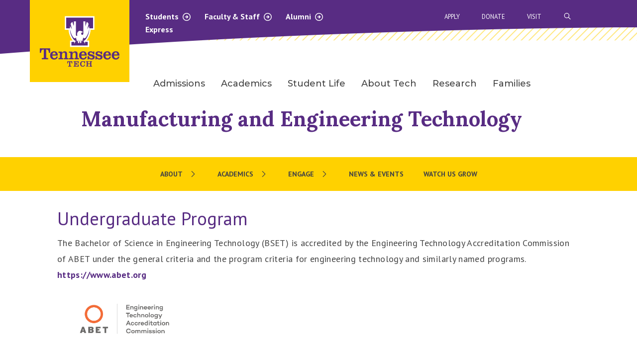

--- FILE ---
content_type: text/html; charset=UTF-8
request_url: https://www.tntech.edu/engineering/programs/met/undergraduate-program.php
body_size: 42652
content:
<!DOCTYPE HTML><html lang="en">
   <head><script type="text/javascript">var page_url="https://www.tntech.edu/engineering/programs/met/undergraduate-program.php";</script><link rel="canonical" href="https://www.tntech.edu/engineering/programs/met/undergraduate-program.php">
      
<!-- headcode include -->
 <meta charset="utf-8">
    <meta http-equiv="x-ua-compatible" content="ie=edge">
    <meta name="viewport" content="width=device-width, initial-scale=1.0">
	<meta name="theme-color" content="#582c83">

	<link rel="preconnect" href="https://fonts.googleapis.com">
    <link rel="preconnect" href="https://fonts.gstatic.com" crossorigin>
    <link href="https://fonts.googleapis.com/css?family=Arvo:400,400i,700,700i" rel="stylesheet" />
	<link href="https://fonts.googleapis.com/css?family=PT+Sans+Narrow:400,700" rel="stylesheet" />
	<link href="https://fonts.googleapis.com/css?family=PT+Sans:400,400i,700,700i" rel="stylesheet" />
    <link href="https://fonts.googleapis.com/css2?family=Montserrat:wght@300;400;500;600;700;800&display=swap" rel="stylesheet" />
	<link href="https://fonts.googleapis.com/css2?family=Lora:ital,wght@0,400..700;1,400..700&display=swap" rel="stylesheet" />
	<link rel="stylesheet" href="/_resources/2023-theme/vendor/slick/1.8.1/slick.css" />
	<link rel="stylesheet" href="/_resources/2023-theme/vendor/slick/1.8.1/slick-theme.css" />
	<link rel="stylesheet" href="/_resources/2023-theme/vendor/foundation/6.8.0/foundation.css" />
	<link rel="stylesheet" href="/_resources/2023-theme/css/app.css?v=1.01" />
	<link rel="stylesheet" href="/_resources/2023-theme/css/lnm.css?v=1.21" />
	<link rel="stylesheet" href="/_resources/2023-theme/vendor/fontawesome/fontawesome-all.css" />
	<link rel="stylesheet" href="/_resources/2023-theme/css/oustyles.css" />

<!-- Google Tag Manager -->
<script>(function(w,d,s,l,i){w[l]=w[l]||[];w[l].push({'gtm.start':
new Date().getTime(),event:'gtm.js'});var f=d.getElementsByTagName(s)[0],
j=d.createElement(s),dl=l!='dataLayer'?'&l='+l:'';j.async=true;j.src=
'https://www.googletagmanager.com/gtm.js?id='+i+dl;f.parentNode.insertBefore(j,f);
})(window,document,'script','dataLayer','GTM-TT3372H');</script>
<!-- End Google Tag Manager -->

<!-- Meta Pixel Code -->
<script>
!function(f,b,e,v,n,t,s)
{if(f.fbq)return;n=f.fbq=function(){n.callMethod?
n.callMethod.apply(n,arguments):n.queue.push(arguments)};
if(!f._fbq)f._fbq=n;n.push=n;n.loaded=!0;n.version='2.0';
n.queue=[];t=b.createElement(e);t.async=!0;
t.src=v;s=b.getElementsByTagName(e)[0];
s.parentNode.insertBefore(t,s)}(window, document,'script',
'https://connect.facebook.net/en_US/fbevents.js');
fbq('init', '502178499513133');
fbq('track', 'PageView');
</script>
<noscript><img height="1" width="1" style="display:none" alt=""
src="https://www.facebook.com/tr?id=502178499513133&ev=PageView&noscript=1"
/></noscript>
<!-- End Meta Pixel Code -->



<style>
.flipProfile {
	display: none;
}
	
.flipTitle {
    line-height: 1;
    font-size: 1.2em;
    /* color: #ffdd00; */
    margin-bottom: 1em!important;
}
</style>

<!-- End headcode include -->
<script src="https://kit.fontawesome.com/e07fe5f145.js" crossorigin="anonymous"></script>
      <!-- OU Search Ignore Start Here --><style>
			.ctaFooter {
			background-image: url(/_resources/assets/img/ctaFooterBG.jpg)
			}

		</style><!-- OU Search Ignore End Here --><title>Manufacturing and Engineering Technology - Undergraduate Program</title>
      <meta name="keywords" content="College of Engineering">
      <meta property="og:site_name" content="Tennessee Tech University">
      <meta property="og:locale" content="en_US">
      <meta property="og:url" content="https://www.tntech.edu/engineering/programs/met/undergraduate-program.php">
      <meta property="og:type" content="website">
      <meta name="twitter:card" content="summary_large_image">
      <meta property="og:title" content="Manufacturing and Engineering Technology - Undergraduate Program">
      <meta name="twitter:title" content="Manufacturing and Engineering Technology - Undergraduate Program">
      <meta property="og:image" content="https://www.tntech.edu/_default/Stock_Campus_Drone_23AUG19_00131.jpg">
      <meta name="twitter:image" content="https://www.tntech.edu/_default/Stock_Campus_Drone_23AUG19_00131.jpg">
      <meta name="page_type" content="Webpage">
   <meta name="dynamicContentTracking" data-modern-campus-p13n-account="7eac77de-221b-4e8b-8ff9-a2a195841d43" data-dynamic-content='{"dynamicContent":[]}'>
<script type="text/javascript" src="https://www.tntech.edu/cms-p13n.js"></script>
<script type="text/javascript" src="https://matomo.personalization.moderncampus.net/matomo.js"></script>
</head>
   <body>
<!-- manual emergency red bar -->   <!-- {{ a : 264216}} -->
<!-- automatic emergency red bar -->  <section>
	<div class="warningBar" id="rss-warning-bar" style="display:none;" data-feed="https://content.getrave.com/rss/putnamcountytn/channel2" data-items="2"><span id="rsstester"></span></div>
</section><!-- end --> 

<header class="mobile-nav">
      <div class="grid-container mobile-top-bar-container">
        <div class="grid-x">
          <div class="cell small-4">
            <a href="/index.php" class="tt-logo"><img src="/_resources/2023-theme/images/tenn-tech-logo.svg" alt="Tennessee Tech University homepage"></a>
          </div>
          <div class="cell small-8">
            <div class="grid-x align-right">
              <ul class="menu expanded mobile-top-nav-2">
                <!-- DO NOT EDIT -->
              </ul>
            </div>
            <div class="grid-x align-right">
              <a href="#" class="search-start-mobile" aria-label="Search"><img src="/_resources/2023-theme/images/purple-close.svg" alt="Close"><i class="fa-sharp fa-regular fa-search"></i></a> <div class="tt-mm"><a class="tt-mobileMenuIcon" href="#" title="Menu"><span class="line line-1"></span><span class="line line-2"></span><span class="line line-3"></span></a></div>
            </div>
          </div>
        </div>
      </div>
      <div class="tt-mobile-search-container grid-container">
        <div class="grid-x">
          <div class="cell small-12">
			<form action="/search/index.php" method="GET" class="searchFormMobile">
				<div class="search-bar">
					
					<input type="text" placeholder="SEARCH" name="searchstax[query]" />
					<input type="hidden" name="searchstax[page]" value="1" />
					<button type="submit" class="submit-icon" aria-label="submit search button"><i class="far fa-arrow-right"></i></button>
				</div>
			</form>
          </div>
        </div>
      </div>
      <div class="tt-mobile-sub-menu-container">
        <ul class="vertical menu accordion-menu tt-mobile-sub-menu" data-accordion-menu data-submenu-toggle="true" data-multi-open="false">
          <!-- DO NOT EDIT -->
        </ul>
        <ul class="vertical menu accordion-menu tt-mobile-gray-menu" data-accordion-menu data-submenu-toggle="true">
          <!-- DO NOT EDIT -->
        </ul>
      </div>
    </header>


<nav class="navigation tt-nav">
	<div class="grid-container nav-container">
		<div class="grid-x">
			
			<div class="cell small-3 tt-logo-container">
				<a href="/index.php" class="tt-logo"><img src="/_resources/2023-theme/images/tenn-tech-logo.svg" alt="Tennessee Tech University homepage"></a>
			</div>
			<div class="cell small-9 tt-nav-container">
				<div class="grid-x">
					<div class="cell small-6 nav-2-container">
						<div class="nav-2" aria-haspopup="true">
							<a href="/student/index.php" data-content="1">Students <i class="fa-sharp fa-regular fa-arrow-circle-right"></i><i class="fa-sharp fa-regular fa-arrow-circle-down hidden-init"></i></a>
							<a href="/facstaff/index.php" data-content="2">Faculty &amp; Staff <i class="fa-sharp fa-regular fa-arrow-circle-right"></i><i class="fa-sharp fa-regular fa-arrow-circle-down hidden-init"></i></a>
							<a href="/univadv/cac/index.php" data-content="3">Alumni <i class="fa-sharp fa-regular fa-arrow-circle-right"></i><i class="fa-sharp fa-regular fa-arrow-circle-down hidden-init"></i></a>
						</div>
						<a href="https://express.tntech.edu">Express</a>
					</div>
					<div class="gray-dd-container is-closed">
				<span class="gray-content content-1">
					<div class="grid-x grid-padding-x">
						<div class="cell small-5" role="menu">
							<p role="menuitem">Resources</p>
							<p role="menuitem"><a tabindex="0" href="https://services.tntech.edu/TDClient/1878/Portal/Home/">IT Help Desk</a></p>
							<p role="menuitem"><a tabindex="0" href="/techconnect/">Tech Connect</a></p>
							<p role="menuitem"><a tabindex="0" href="/advisement/">Advisement</a></p>
							<p role="menuitem"><a tabindex="0" href="/student/index.php">All Resources</a></p>
						</div>

						<div class="cell small-7 white-border" role="menu">
							<p role="menuitem">Services</p>
							<p role="menuitem"><a tabindex="0" href="/healthservices/">Health Services</a></p>
							<p role="menuitem"><a tabindex="0" href="/counsel/">Counseling Center</a></p>
							<p role="menuitem"><a tabindex="0" href="/police/">University Police</a></p>
							<p role="menuitem"><a tabindex="0" href="/payonline">Pay Online</a></p>
						</div>
					</div>
				</span>
				<span class="gray-content content-2">
					<div class="grid-x grid-padding-x">
						<div class="cell small-5" role="menu">
							<p role="menuitem">Resources</p>
							<p role="menuitem"><a tabindex="0" href="/hr/">Human Resources</a></p>
							<p role="menuitem"><a tabindex="0" href="https://services.tntech.edu/TDClient/1878/Portal/Home/">IT Help Desk</a></p>
							<p role="menuitem"><a tabindex="0" href="/policies/index.php">Policy Central</a></p>
							<p role="menuitem"><a tabindex="0" href="/facstaff/index.php">All Resources</a></p>
						</div>

						<div class="cell small-7 white-border" role="menu">
							<p role="menuitem">Services</p>
							<p role="menuitem"><a tabindex="0" href="/police/">University Police</a></p>
							<p role="menuitem"><a tabindex="0" href="/iare/">Institutional Research</a></p>
							<p role="menuitem"><a tabindex="0" href="/businessoffice/">Business Office</a></p>
							<p role="menuitem"><a tabindex="0" href="/aux/">Auxiliary Services</a></p>
						</div>
					</div>
				</span>
				<!-- remove padding from content-3 if you add label menu items like in previous content menus -->
				<span class="gray-content content-3" style="padding-top: 20px;">
					<div class="grid-x grid-padding-x">
						<div class="cell small-5" role="menu">
							
							<p role="menuitem"><a tabindex="0" href="/univadv/cac/index.php">Crawford Alumni Center</a></p>
							<p role="menuitem"><a tabindex="0" href="/univadv/cac/events.php">Alumni Events</a></p>
							<p role="menuitem"><a tabindex="0" href="/univadv/cac/the-alumnus/current-issue.php">The Alumnus Newsletter</a></p>
							<p role="menuitem"><a tabindex="0" href="/univadv/cac/alumni-update.php">Update Your Information</a></p>
						</div>

						<div class="cell small-7 white-border" role="menu">
							
							<p role="menuitem"><a tabindex="0" href="/univadv/giving/index.php">Giving To Tennessee Tech</a></p>
							<p role="menuitem"><a tabindex="0" href="/univadv/cac/true-to-tech.php">True To Tech</a></p>
							<p role="menuitem"><a tabindex="0" href="/univadv/cac/alumni_association/index.php">TN Tech Alumni Association</a></p>
							<p role="menuitem"><a tabindex="0" href="/univadv/foundation.php">TN Tech Foundation</a></p>
						</div>
					</div>
				</span>
				<span class="gray-content content-4">
					<div class="grid-x grid-padding-x">
						<div class="cell small-5">
							<!--<p><a href="#">a</a></p>
							<p><a href="#">a</a></p>
							<p><a href="#">a</a></p>
							<p><a href="#">a</a></p>-->
						</div>

						<div class="cell small-7 white-border">
							<!--<p><a href="#">a</a></p>
							<p><a href="#">a</a></p>
							<p><a href="#">a</a></p>
							<p><a href="#">a</a></p>-->
						</div>
					</div>
				</span>
			</div>
					<div class="cell small-1">
					</div>
					<div class="cell small-5">
						<div class="search-bar-container">
							<form action="/search/index.php" method="GET" class="searchForm">
								<div class="search-bar">
										<a href="#" class="search-icon"><img src="/_resources/2023-theme/images/purple-close.svg" alt="Close"></a>
									
										<input type="text" placeholder="SEARCH" name="searchstax[query]" />
									<input type="hidden" name="searchstax[page]" value="1" />
										<button type="submit" class="submit-icon" aria-label="submit search button"><i class="far fa-arrow-right"></i></button>
								</div>
							</form>
						</div>
						<div class="nav-3">
							<a href="/apply">Apply</a>
							<a href="/univadv/giving/online-giving.php">Donate</a>
							<a href="/visit">Visit</a>
							<a href="#" class="search-start" title="open search bar"><i class="fa-sharp fa-regular fa-search"></i><span class="visually-hidden">Open Search Bar</span></a>
						</div>
					</div>
				</div>
				<div class= "grid-x">
					<div class="cell small-12">
						<div class="tt-desktop-nav tt-nav-main">
							<ul class="dropdown menu" data-dropdown-menu>

								<li class="mega-menu">
									<a href="/admissions" data-toggle="mega-menu-1">Admissions</a>
									<div class="dropdown-pane bottom" id="mega-menu-1" data-dropdown data-options="hover: true; hoverPane: true;">
										<div class="grid-container">
											<div class= "grid-x grid-padding-x small-up-5 tt-desktop-nav-grid">
												<div class="cell subnav-first"></div>
												<div class="cell">
													<ul class="menu vertical">
														<li><a tabindex="0" href="/admissions/inquiry.php">Request Information</a></li>
														<li><a tabindex="0" href="/admissions/freshmen.php">Freshman</a></li>
														<li><a tabindex="0" href="/admissions/transfer/index.php">Transfer</a></li>
														<li><a tabindex="0" href="/graduatestudies/index.php">Graduate</a></li>
														<li><a tabindex="0" href="/admissions/international/index.php">International</a></li>
													</ul>
												</div>
												<!-- End of column -->
												<div class="cell">
													<ul class="menu vertical">
														<li><a tabindex="0" href="/admissions/visit/index.php">Visit Campus</a></li>
														<li><a tabindex="0" href="/financialaid/payingforcollege.php#tuition">Tuition &amp; Fees</a></li>
														<li><a tabindex="0" href="/financialaid/index.php">Financial Aid</a></li>
														<li><a tabindex="0" href="/scholarships/index.php">Scholarships</a></li>
														<li><a tabindex="0" href="/majors/index.php">Majors</a></li>
													</ul>
												</div> 
												<!-- End of column -->
												<div class="cell">
													<ul class="menu vertical">
														<li><a tabindex="0" href="/admissions/dualenrollment/index.php">Dual Enrollment</a></li>
		
													</ul>
												</div> 
												<!-- End of column -->
											</div>
										</div>
									</div>
								</li>
								<li class="mega-menu">
									<a data-toggle="mega-menu-2" href="/academics">Academics</a>
									<div class="dropdown-pane bottom" id="mega-menu-2" data-dropdown data-options="hover: true; hoverPane: true;">
										<div class="grid-container">
											<div class= "grid-x grid-padding-x small-up-5 tt-desktop-nav-grid">
												<div class="cell subnav-first"></div>
												<div class="cell">
													<ul class="menu vertical">
														<li><a tabindex="0" href="/academics/colleges-schools.php">Colleges &amp; Schools</a></li>
														<li><a tabindex="0" href="/majors/index.php">Majors &amp; Concentrations</a></li>
														<li><a tabindex="0" href="/ucatalog">Undergraduate Catalog</a></li>
														<li><a tabindex="0" href="/gcatalog">Graduate Catalog</a></li>
														<li><a tabindex="0" href="/academics/calendar.php">Academic Calendar</a></li>
													</ul>
												</div>
												<!-- End of column -->
												<div class="cell">
													<ul class="menu vertical">
														<li><a tabindex="0" href="/ssc/index.php">Student Success Centers</a></li>
														<li><a tabindex="0" href="/records/registration.php">Registration</a></li>
														<li><a tabindex="0" href="/library/index.php">Volpe Library</a></li>
														<li><a tabindex="0" href="https://undergrad.catalog.tntech.edu/ugdegreereqs#minors1">Minors</a></li>
													</ul>
												</div> 
												<!-- End of column -->
											</div>
										</div>
									</div>
								</li>
								<li class="mega-menu">
									<a data-toggle="mega-menu-3" href="/studentlife/index.php">Student Life</a>
									<div class="dropdown-pane bottom" id="mega-menu-3" data-dropdown data-options="hover: true; hoverPane: true;">
										<div class="grid-container">
											<div class= "grid-x grid-padding-x small-up-5 tt-desktop-nav-grid">
												<div class="cell subnav-first"></div>
												<div class="cell">
													<ul class="menu vertical">
														<li><a tabindex="0" href="/engagement/index.php">Student Engagement</a></li>
														<li><a tabindex="0" href="/studentlife/campus.php">Living on Campus</a></li>
														<li><a tabindex="0" href="/studentlife/wellness.php">Health &amp; Safety</a></li>
														<li><a tabindex="0" href="/recreation/index.php">Fitness &amp; Recreation</a></li>
														<li><a tabindex="0" href="/intercultural/index.php">Intercultural Affairs</a></li>
													</ul>
												</div>
												<!-- End of column -->
												<div class="cell">
													<ul class="menu vertical">
														<li><a tabindex="0" href="https://www.ttusports.com/landing/index">Athletics</a></li>
														<li><a tabindex="0" href="/calendar/index.php">University Calendar</a></li>
														<li><a tabindex="0" href="/studentlife/services.php">Student Services</a></li>
														<li><a tabindex="0" href="/studentlife/orgs.php">Student Orgs</a></li>
														<li><a tabindex="0" href="/parking/index.php">Parking &amp; Transportation</a></li>
													</ul>
												</div> 
												<!-- End of column -->
											</div>
										</div>
									</div>
								</li>
								<li class="mega-menu">
									<a data-toggle="mega-menu-4" href="/about/index.php">About Tech</a>
									<div class="dropdown-pane bottom" id="mega-menu-4" data-dropdown data-options="hover: true; hoverPane: true;">
										<div class="grid-container">
											<div class= "grid-x grid-padding-x small-up-5 tt-desktop-nav-grid">
												<div class="cell subnav-first"></div>
												<div class="cell">
													<ul class="menu vertical">
														<li><a tabindex="0" href="/about/mission.php">Mission &amp; Vision</a></li>
														<li><a tabindex="0" href="/about/facts.php">Facts &amp; Figures</a></li>
														<li><a tabindex="0" href="/about/rankings.php">University Rankings</a></li>
														<li><a tabindex="0" href="/about/history.php">History &amp; Traditions</a></li>
														<li><a tabindex="0" href="/strategic/index.php">Strategic Plans</a></li>
													</ul>
												</div>
												<!-- End of column -->
												<div class="cell">
													<ul class="menu vertical">
														<li><a tabindex="0" href="/maps/index.php">Maps &amp; Directions</a></li>
														<li><a tabindex="0" href="/community/index.php">Community &amp; Friends</a></li>
														<li><a tabindex="0" href="/board/index.php">Board of Trustees</a></li>
														<li><a tabindex="0" href="/president/senior-administration.php">Campus Leadership</a></li>
														<li><a tabindex="0" href="/news/index.php">Latest News</a></li>
													</ul>
												</div> 
												<!-- End of column -->
											</div>
										</div>
									</div>
								</li>
								<li class="mega-menu">
									<a data-toggle="mega-menu-5" tabindex="0" href="/research">Research</a>
									<!--
									<div class="dropdown-pane bottom" id="mega-menu-5" data-dropdown data-options="hover: true; hoverPane: true;">
										<div class="grid-container">
											<div class= "grid-x grid-padding-x small-up-5 tt-desktop-nav-grid">
												<div class="cell subnav-first"></div>
												<div class="cell">
													<ul class="menu vertical">
														<li><a href="#">Alumni</a></li>
													</ul>
												</div>
												
												<div class="cell">
													<ul class="menu vertical">
														<li><a href="#">Research</a></li>

													</ul>
												</div> 
												
											</div>
										</div>
									</div>
									-->
								</li>
								<li class="mega-menu">
									<a data-toggle="mega-menu-6" tabindex="0" href="/parents">Families</a>
									<!--
									<div class="dropdown-pane bottom" id="mega-menu-6" data-dropdown data-options="hover: true; hoverPane: true;">
										<div class="grid-container">
											<div class= "grid-x grid-padding-x small-up-5 tt-desktop-nav-grid">
												<div class="cell subnav-first"></div>
												<div class="cell">
													<ul class="menu vertical">
														<li><a href="#">Athletics</a></li>
													</ul>
												</div>
												
												<div class="cell">
													<ul class="menu vertical">
														<li><a href="#">Families</a></li>

													</ul>
												</div> 
												
												<div class="cell">
													<ul class="menu vertical">
														<li><a href="#">Research</a></li>

													</ul>
												</div> 
												
											</div>
										</div>
									</div>
									-->
								</li>
							</ul>
						</div>
					</div>
				</div>
			</div>

		</div>

	</div>

</nav>
      <main>
         <section class="whiteBanner theme2023">
            <div class="grid-container">
               <div class="grid-x grid-padding-x align-center-middle">
                  <div class="small-12 medium-12 large-10 cell">
                     <h1><a style="color:#582c83;" href="index.php">Manufacturing and Engineering Technology</a></h1>
                  </div>
               </div>
            </div>
         </section>
         <div class="grid-x">
            <div class="cell small-12">
               <div class="tt-mobile-section-nav-container">
                  <div class="tt-mobile-section-nav"><a href="#">Section Navigation
                        									
                        <div class="i-container"><i class="far fa-chevron-right"></i><i class="far fa-chevron-down"></i></div></a></div>
                  <ul class="vertical menu accordion-menu tt-mobile-section-menu" data-accordion-menu="data-accordion-menu" data-submenu-toggle="true" data-multi-open="false"></ul>
               </div>
               <div class="tt-desktop-nav tt-desktop-new-subnav">
                  <ul class="section-nav-output"><!-- OU Search Ignore Start Here --><li><a href="/engineering/programs/met/about.php">About</a><ul><li><a href="/engineering/programs/met/about.php#accreditation">Accreditation</a></li> 
<li><a href="/engineering/programs/met/advisory-board.php">Advisory Board</a></li> 
<li><a href="/engineering/programs/met/schn.php">Scholarships &amp; Financial Aid</a></li> 
<li><a href="/engineering/programs/met/contact.php">Contact Us</a></li> 
</ul></li> 
<li><a href="/engineering/academic-programs.php">Academics</a><ul><li><a href="/engineering/programs/met/undergraduate-program.php">Undergraduate Programs</a></li> 
<li><a href="/engineering/graduate/msem/index.php">Master&#39;s Degree Programs</a></li> 
</ul></li> 
<li><a href="/engineering/engage.php">Engage</a><ul><li><a href="/engineering/programs/met/facstaff.php">Faculty and Staff</a></li> 
<li><a href="/engineering/industry.php">Industry Partners</a></li> 
<li><a href="/engineering/pre-college-programs/index.php">Pre-College Programs</a></li> 
<li><a href="/ssc/engineering/index.php">Student Success</a></li> 
<li><a href="/engineering/capstone.php">Senior Design Expo</a></li> 
<li><a href="/engineering/alumni/index.php">Alumni</a></li> 
<li><a href="/engineering/support.php">Giving</a></li> 
</ul></li> 
<li><a href="/engineering/news/index.php">News &amp; Events</a></li> 
<li><a href="/engineering/news/watchusgrow.php">Watch Us Grow</a></li> 
<!-- OU Search Ignore End Here --></ul>
               </div>
            </div>
         </div>
         <div class="generalContent eagleContent"></div>
         <div class="grid-container sideBarContainer">
            <div class="grid-x grid-margin-x grid-padding-x">
               <div class="medium-12 cell">
                  <div class="generalContent">
                     <div class="grid-x">
                        <div class="small-12 cell eagleContent">
                           <h2>Undergraduate Program</h2>
                           
                           <p>The Bachelor of Science in Engineering Technology (BSET) is accredited by the Engineering
                              Technology Accreditation Commission of ABET under the general criteria and the program
                              criteria for engineering technology and similarly named programs. <a href="https://www.abet.org/" target="_blank" rel="noopener">https://www.abet.org</a></p>
                           
                           <p><img class="" style="float: left; border: 0px solid black; margin: 3px 10px 3px 10px;" src="/engineering/images/met/ETAC-RGB-W-L.png" alt="ABET accreditation logo" width="250" height="107"></p>
                           
                           <p>&nbsp;</p>
                           
                           <p>&nbsp;</p>
                           
                           <p>&nbsp;</p>
                           
                           <p style="text-align: center;"><strong><a class="button goldBtn" title="Tentative Engineering Technology Schedule of Course Offerings" href="/engineering/programs/met/courses.php">Tentative Schedule of Course Offerings</a></strong></p>
                           
                           <p>BSET Curriculum and Course Descriptions can be found in the latest version of <strong><a href="http://catalog.tntech.edu/">Tech's Undergraduate Catalog</a>.</strong></p>
                           
                           <h3>Degree Map</h3>
                           
                           <p><em>(Requires declared concentration)</em></p>
                           
                           <ul>
                              
                              <li><a href="/engineering/pdf/degree-map/BSET_2023-24.pdf">Engineering Technology 2023-24</a></li>
                              
                              <li><a title="Management Concentration Degree Map 2024-25" href="/engineering/pdf/degree-map/2024-25/ET_Management_Degree_Map_2024-25.pdf">Management Concentration 2024-25</a></li>
                              
                              <li><a title="Mechatronics Concentration Degree Map 2024-25" href="/engineering/pdf/degree-map/2024-25/ET_Mechatronics_Degree_Map_2024-25.pdf">Mechatronics Concentration 2024-25</a></li>
                              </ul>
                        </div>
                     </div>
                  </div>
               </div>
            </div>
         </div>
         <div class="generalContent eagleContent"></div>
         <div class="grid-container">
            <div class="grid-x grid-margin-x grid-padding-x">
               <div class="medium-12 cell">
                  <div class="generalContent">
                     <div class="grid-x">
                        <div class="small-12 cell eagleContent"></div>
                     </div>
                  </div>
               </div>
            </div>
         </div>
         <div class="generalContent eagleContent"></div>
         <div class="grid-container">
            <div class="grid-x grid-margin-x grid-padding-x">
               <div class="medium-12 cell">
                  <div class="generalContent">
                     <div class="grid-x">
                        <div class="small-12 cell eagleContent"></div>
                     </div>
                  </div>
               </div>
            </div>
         </div>
         <div class="generalContent eagleContent">
            
            </div>
         <div class="grid-x">
            <div class="medium-12 cell eagleContent"><!-- OU Search Ignore Start Here --><p style="text-align: center;"><a class="button goldBtn" tabindex="-1" title="Tennessee Tech Family Connection" href="https://family.tntech.edu/">TENNESSEE TECH FAMILY CONNECTION</a><style>

#iconset1 .socialhover {
	width: 50px;
}	
#iconset1 a {
	text-decoration: none;
}
#iconset1 a:hover img.socialhover {
	background-color: none;
}	
#iconset1 .socialBuffer {
	margin: 0px 2px;
}
</style>
   <div id="socialmediaicons" style="text-align: center;">
      <p id="iconset1"><span class="socialBuffer"><a class="socialIcon" href="https://www.facebook.com/TNTechCoE"><img src="https://www.tntech.edu/_default/icons/facebook_drk.png" alt="facebook" class="socialhover"></a></span><span class="socialBuffer"><a class="socialIcon" href="https://www.instagram.com/tntech_coe"><img src="https://www.tntech.edu/_default/icons/instagram_drk.png" alt="instagram" class="socialhover"></a></span><span class="socialBuffer"><a class="socialIcon" href="http://linkedin.com/school/college-of-engineering-at-tennessee-technological-university"><img src="https://www.tntech.edu/_default/icons/linkedin_drk.png" alt="linkedin" class="socialhover"></a></span><span class="socialBuffer"><a class="socialIcon" href="https://twitter.com/TNTech_CoE"><img src="https://www.tntech.edu/_default/icons/x_drk.png" alt="x" class="socialhover"></a></span></p>
   </div><script>
  
window.addEventListener("DOMContentLoaded", function() {
   $('.socialIcon[href=""]').parents("span").remove();
});
	
</script></p><p style="text-align: center;">
   <section class="threeRowCards">
      <div class="grid-container">
         <div class="grid-x">
            <div class="medium-12 cell">
               <p class="h3 sectionTitle">Learn More About Our Programs</p>
            </div>
         </div>
         <div class="grid-x grid-margin-x small-up-1 medium-up-3 cardContainer">
            <div class="cell card" style="background-image: url(/engineering/images/lp/degree_options-overlay.jpg);">
               <div class="grid-y align-center-middle">
                  <div class="medium-6 cell title">
                     <p class="h4 blockTitle">Degree Information</p>
                  </div>
                  <div class="medium-6 cell link"><a href="/engineering/academic-programs.php" class="button goldBtn">Explore</a></div>
               </div>
            </div>
            <div class="cell card" style="background-image: url(/engineering/images/lp/top-careers-overlay.jpg);">
               <div class="grid-y align-center-middle">
                  <div class="medium-6 cell title">
                     <p class="h4 blockTitle">Top Careers</p>
                  </div>
                  <div class="medium-6 cell link"><a href="/engineering/career-fields.php" class="button goldBtn">Learn More</a></div>
               </div>
            </div>
            <div class="cell card" style="background-image: url(/engineering/images/lp/networking-overlay.jpg);">
               <div class="grid-y align-center-middle">
                  <div class="medium-6 cell title">
                     <p class="h4 blockTitle">Student Success</p>
                  </div>
                  <div class="medium-6 cell link"><a href="/ssc/engineering/index.php" class="button goldBtn">Thrive</a></div>
               </div>
            </div>
         </div>
      </div>
   </section>
</p><section class="ctaFooter">
   <div class="propsOverlay"></div>
   <div class="grid-container propsContent">
      <div class="grid-x align-center">
         <div class="medium-12 cell content">
            <p class="h4">Experience Tech For Yourself</p>
            <p class="h5">Visit us to see what sets us apart.</p><a href="/admissions/visit/index.php" class="button goldBtn">Schedule Your Visit</a></div>
      </div>
   </div>
</section><!-- OU Search Ignore End Here --></div>
         </div>
      </main><button class="openSideNavModal btnBackToTop"><span class="openSideNavModalTitle">Back to<br>Top</span><svg xmlns="http://www.w3.org/2000/svg" xmlns:xlink="http://www.w3.org/1999/xlink" width="65px" height="65px" viewBox="0 0 45 45" version="1.1">
            <g id="Designs" stroke="none" stroke-width="1" fill="none" fill-rule="evenodd">
               <g id="location-results" transform="translate(-289.000000, -1574.000000)">
                  <g id="Back-to-Top" transform="translate(289.000000, 1574.000000)">
                     <g id="Group-Copy" stroke-width="1" fill-rule="evenodd" fill="#4F2984">
                        <circle id="Oval-2" cx="22.5" cy="22.5" r="22.5"/>
                     </g>
                  </g>
               </g>
            </g></svg></button>
      
<footer class="footer" id="footer">
	<div class="grid-container">
		<div class="grid-x top">
			<div class="medium-3 cell logoCell">
				<img class="logo" src="/_resources/img/tnTechMainLogo.svg" alt="Tennessee Tech University"/>
			</div>
			<div class="medium-9 cell">
				<div class="grid-x align-justify">
					<div class="cell large-shrink addressCell">
						<address>
							1 William L Jones Dr <br/>
							Cookeville, TN 38505
						</address>
						<div class="phone">
							<a href="tel:1-931-372-3101" class="phoneNumber"><strong>General Information:</strong> (931) 372-3101</a><br/>
							<a href="tel:1-931-372-3234" class="phoneNumber"><strong>Campus Police:</strong> (931) 372-3234</a><br/>
							<a href="tel:1-931-372-3888" class="phoneNumber"><strong>Admissions:</strong> (931) 372-3888</a>
						</div>
						<ul class="menu socialList align-left">
							<li>
								<a href="https://www.instagram.com/tntechuniversity/" title="Instagram" aria-label="instagram icon"><span class="fab fa-instagram" alt="instagram icon"></span></a>
							</li>
							<li>
								<a href="https://www.facebook.com/TNTechUniversity" title="Facebook" aria-label="facebook icon"><span class="fab fa-facebook-f" alt="facebook icon"></span></a>
							</li>
							<li>
								<a href="https://www.youtube.com/channel/UCuvP6Sec5gmk4c2XSkACRzw" title="YouTube" aria-label="youtube icon"><span class="fab fa-youtube" alt="youtube icon"></span></a>
							</li>
							<li>
								<a href="mailto:news@tntech.edu" title="Email" aria-label="mail icon"><span class="fal fa-envelope" alt="email icon"></span></a>
							</li>
						</ul>
					</div>
					<div class="cell medium-shrink">
						<ul class="menu vertical iconList">
							<li>
								<a href="/univadv/giving/online-giving.php" class="first"><img src="/_resources/img/giftIcon.svg" alt="Donate icon"/> Donate</a>
							</li>
							<li>
								<a href="/admissions/apply/index.php"><img src="/_resources/img/applyIcon.svg" alt="Apply icon"/> Apply</a>
							</li>
							<li>
								<a href="/admissions/visit/index.php" class="first"><img src="/_resources/img/mapMarker.svg" alt="Visit icon"/> Visit</a>
							</li>
						</ul>
						<div class="smallHr"></div>
					</div>
					<div class="cell shrink">
						<ul class="vertical menu">
							<li>
								<a href="/admissions/index.php">Admissions</a>
							</li>
							<li>
								<a href="https://www.ttusports.com/landing/index">Athletics</a>
							</li>
							<li>
								<a href="/news/index.php">News</a>
							</li>
							<li>
								<a href="/calendar">Calendar</a>
							</li>
							<li>
								<a href="https://jobs.tntech.edu/">Careers at Tech</a>
							</li>
							<li>
								<a href="/consumer-info/index.php">Consumer Info</a>
							</li>
														<li>
								<a href="/reserve/index.php">Reserve Space</a>
							</li>
						</ul>
					</div>
					<div class="cell shrink techUl">
						<p>Express Resources</p>
						<ul class="menu vertical">
							<li>
								<a href="https://express.tntech.edu">Tech Express</a>
							</li>
							<li>
								<a href="/student/index.php">Current Students</a>
							</li>
							<li>
								<a href="/facstaff/index.php">Faculty &amp; Staff</a>
							</li>

							<li>
								<a href="/univadv/cac/index.php">Alumni</a>
							</li>
							<li>
								<a href="/parents/index.php">Parents &amp; Family</a>
							</li>
						</ul>
					</div>
				</div>
			</div>
		</div>
		<div class="grid-x bottom">
			<div class="medium-3 cell copyCell medium-order-1 small-order-2">
				<p><span style="color:#fff; background-color: #444;" id="directedit">&copy; </span>2026, Tennessee Tech University</p>
			</div>
			<div class="medium-9 cell btmInfoCell medium-order-2 small-order-1">
				<p>Tennessee Tech does not condone and will not tolerate discrimination against any individual on the basis of race, religion, color, creed, sex, age, national origin, genetic information, disability, veteran status, and any other basis protected by federal and state civil rights law. For inquiries regarding employment-related non-discrimination policies, contact hr@tntech.edu; for Title IX, titleix@tntech.edu; for other non-employment discrimination compliance@tntech.edu.</p>
				<ul class="menu">
					<li>
						<a href="/hr/nondiscrim.php">Non-Discrimination at Tennessee Tech</a>
					</li>
					<li>
						<a href="/disability/index.php">Services for Students with Disabilities</a>
					</li>
					<li>
						<a href="/privacy/index.php">Privacy Policy</a>
					</li>
					<li>
						<a href="/policies/index.php">TN Tech Policies</a>
					</li>
				</ul><p>				
				</p>
				<ul class="menu">
					<li>
						<a href="/a-z.php">Sitemap</a>
					</li>
					<li>
						<a href="/ocm/wdm/report.php">Report a problem with this page</a>
					</li>
				</ul>
			</div>
		</div>
	</div>
</footer>










<script src="/_resources/2023-theme/vendor/jquery/3.7.0/jquery.js"></script>
<script src="/_resources/2023-theme/vendor/what-input/5.2.12/what-input.js"></script>
<script src="/_resources/2023-theme/vendor/foundation/6.8.0/foundation.js"></script>
<script src="/_resources/2023-theme/vendor/slick/1.8.1/slick.min.js"></script>
<script src="/_resources/2023-theme/vendor/waypoints/jquery.waypoints.min.js"></script>
<script src="/_resources/2023-theme/vendor/countup/2.8.0/countup.min.js"></script>
<script src="/_resources/2023-theme/vendor/mixitup/3.3.1/mixitup.min.js"></script>
<script src="/_resources/2023-theme/vendor/mixitup/mixitup-multifilter.min.js"></script>
<script src="/_resources/2023-theme/vendor/tablesort/5.3.0/tablesort.min.js"></script>
<script src="/_resources/2023-theme/js/app.js"></script>
<script src="/_resources/2023-theme/js/lnm.js?v=1.30"></script>
<script src="/_resources/2023-theme/js/direct-edit.js"></script>
<script src="/_resources/2023-theme/js/rss-template-warning-bar.js"></script>
<script src="/_resources/js/font-awesome-transform.js" type="text/javascript"></script>
<script async="async" src=https://apply.tntech.edu/ping>/**/</script>
<script>

	// new Tablesort(document.getElementById('sortTable'));

	var $openSideNavModal = $('.openSideNavModal');
	// use a boolean var to check if the element is already shrinked
	var topCheck = false;
	$(window).on('scroll', function () {
		if ($(this).scrollTop() > 10) {
			// add class only once
			if (!topCheck) {
				$openSideNavModal.css('display', 'flex').hide().fadeIn();
				topCheck = true;
			}
		} else {
			// remove class only once
			if (topCheck) {
				$openSideNavModal.fadeOut();
				topCheck = false;
			}
		}
	});
	var waypoint = new Waypoint({
		element: document.getElementById('footer'),
		handler: function() {


		},
		offset: '100%'
	});

	$('#footer').waypoint(function(direction) {
		if (direction === 'down') {
			$('.openSideNavModal').fadeOut();
		}
		else {
			$('.openSideNavModal').fadeIn();
		}
	},{offset:'100%'});

	// $('.closeSideNavModalTitle').click(function() {
	//     $('.sideNavModal').fadeOut();
	//     $('.closeSideNavModalTitle').hide();
	//     $('.openSideNavModalTitle').css('display', 'flex').hide().fadeIn();
	//     $('body').css('overflow', 'normal');
	// });

	$('.openSideNavModal').click(function() {
		$('.sideNavModal').toggleClass('showModalClass');
		$('.sideNavModal').toggleClass('hideModalClass');
	});

	// $('.closeSideNavModalTitle').click(function() {
	//   $('.sideNavModal').removeClass('showModalClass');
	//   $('.openSideNavModalTitle').removeClass('showModalClass');
	//   $('.closeSideNavModalTitle').removeClass('showModalClass');
	//   $('.sideNavModal').addClass('hideModalClass');
	//   $('.openSideNavModalTitle').addClass('hideModalClass');
	//   $('.closeSideNavModalTitle').addClass('hideModalClass');
	// });


</script>

<script>
	document.querySelectorAll('.searchForm, .searchFormMobile').forEach(form => {
		form.addEventListener('submit', function(event) {
			event.preventDefault();
			const form = event.target;
			const queryInput = form.querySelector('input[name="searchstax[query]"]');
			const pageInput = form.querySelector('input[name="searchstax[page]"]');
			const queryValue = queryInput.value;
			const pageValue = pageInput.value;

			if (queryValue.trim() === '') {
				console.warn('Please enter a search query.');
				return;
			}

			const encodedQueryValue = encodeURIComponent(queryValue).replace(/%5B/g, '[').replace(/%5D/g, ']');
			const finalUrl = `${form.action}?searchstax[query]=${encodedQueryValue}&searchstax[page]=${pageValue}`;
			window.location.href = finalUrl;
		})
	})

</script>

<script>
	window.addEventListener("DOMContentLoaded", function() {
		$('head').append('<link rel="stylesheet" type="text/css" href="https://www.tntech.edu/_resources/css/flip-card_contact-pages.css" />')
	});
</script>

<script>

	window.addEventListener("DOMContentLoaded", function() {
		$('.flipLine .flipItem:empty').parents("li").remove();
	});

</script>


<div id="hidden" style="display:none;"><a id="de" rel="nofollow" href="https://a.cms.omniupdate.com/11/?skin=oucampus&amp;account=tntech&amp;site=www&amp;action=de&amp;path=/engineering/programs/met/undergraduate-program.pcf">©</a></div>
   </body>
</html>

--- FILE ---
content_type: text/css
request_url: https://www.tntech.edu/_resources/2023-theme/css/oustyles.css
body_size: 293
content:
/*
Implementations Skeletor v3 - 5/10/2014

oustyles.css

Add styles to overwrite customer CSS, USE WITH CAUTION.

Contributors: Your Name Here
Last Updated: Enter Date Here
*/

#de{
    color:#ffffff;	
        
    }
    
    
    /* A-Z Index */
    ul.horizontal-list {
        padding-top: 20px;
    }
    
    ul.horizontal-list li {
        display: inline;
        padding: 10px;
    }
    
    ul.horizontal-list li a{
        color: #4F2984!important;
    }
    
    

--- FILE ---
content_type: text/css
request_url: https://tags.srv.stackadapt.com/sa.css
body_size: -11
content:
:root {
    --sa-uid: '0-64d25b0c-dbf4-59a0-581a-9cb2211a7df1';
}

--- FILE ---
content_type: image/svg+xml
request_url: https://ka-p.fontawesome.com/releases/v7.1.0/svgs/sharp-regular/search.svg?token=e07fe5f145
body_size: 22
content:
<svg xmlns="http://www.w3.org/2000/svg" viewBox="0 0 576 512"><!--! Font Awesome Pro 7.1.0 by @fontawesome - https://fontawesome.com License - https://fontawesome.com/license (Commercial License) Copyright 2025 Fonticons, Inc. --><path fill="currentColor" d="M400.4 208a160 160 0 1 0 -320 0 160 160 0 1 0 320 0zM369.6 371.1c-35.5 28.1-80.3 44.9-129.1 44.9-114.9 0-208-93.1-208-208s93.1-208 208-208 208 93.1 208 208c0 48.8-16.8 93.7-44.9 129.1l133.9 133.9 17 17-33.9 33.9-17-17-133.9-133.9z"/></svg>

--- FILE ---
content_type: image/svg+xml
request_url: https://www.tntech.edu/_resources/img/tnTechMainLogo.svg
body_size: 22433
content:

<svg width="191px" height="47px" viewBox="0 0 191 47" version="1.1" xmlns="http://www.w3.org/2000/svg" xmlns:xlink="http://www.w3.org/1999/xlink">
    <defs>
        <polygon id="path-1" points="0 0.0539162602 45.0314207 0.0539162602 45.0314207 46.6178862 0 46.6178862"></polygon>
    </defs>
    <g id="Symbols" stroke="none" stroke-width="1" fill="none" fill-rule="evenodd">
        <g id="Desktop/Nav/TopNav" transform="translate(-63.000000, -22.000000)">
            <g id="Page-1" transform="translate(63.000000, 22.000000)">
                <g id="Group-3" transform="translate(0.000000, 0.328236)">
                    <mask id="mask-2" fill="white">
                        <use xlink:href="#path-1"></use>
                    </mask>
                    <g id="Clip-2"></g>
                    <path d="M24.4983511,37.0337455 L25.549041,41.4070382 C24.9597129,42.0933146 24.3187427,42.5212821 23.6473948,42.7409976 L22.5891105,37.4468106 L21.6363889,42.8273553 C20.9001085,42.6596073 20.1953451,42.2587699 19.550198,41.564087 L20.6384803,37.0337455 L18.5424167,40.1399488 C18.0320708,39.214087 17.5794425,38.0276236 17.2057964,36.5362333 L16.1554863,33.0269 C15.3451602,36.0058593 12.5101583,34.0398837 11.588194,32.7024854 C8.30625964,27.9447862 6.63548429,22.4496073 6.36967913,18.7744366 C6.34233917,19.3476073 6.32904891,19.9490545 6.33132724,20.5806886 C6.34499722,24.2061846 8.0093173,30.274152 11.588194,35.4632577 C12.3791543,36.6107455 14.832536,39.492648 16.0244823,38.4028593 C15.9690429,38.8243309 15.7977885,39.2415992 15.6010926,39.6298268 L13.5054087,43.7616236 L13.5054087,40.3695992 C13.1868223,40.4204203 12.8454525,40.4635992 12.4820588,40.4995179 C11.4363054,40.603835 10.1949952,40.6496886 8.75812843,40.6496886 L8.75812843,46.6179244 L36.2047905,46.6179244 L36.2047905,40.6496886 C34.1584704,40.603835 32.733375,40.5342902 31.9287447,40.4418187 C31.7814127,40.4272984 31.6390171,40.4101033 31.5030767,40.3909976 L31.5030767,43.7616236 L29.3390429,39.496087 C29.1628521,39.1487455 29.0747567,38.8770626 29.0181781,38.4762252 C30.2401225,39.3485911 32.5909793,36.5813228 33.3629535,35.4632577 C36.9414505,30.274152 38.6053909,24.2061846 38.6194406,20.5806886 C38.6217189,19.9490545 38.6088083,19.3476073 38.5814684,18.7744366 C38.3156632,22.4496073 36.6441284,27.9447862 33.3629535,32.7024854 C32.4406095,34.0398837 29.6059873,36.0058593 28.7952815,33.0269 L27.7449714,36.5362333 C27.3910708,37.948526 26.9684406,39.0872252 26.493029,39.9893959 L24.4983511,37.0337455 Z M45.0314207,0.0539162602 L45.0314207,18.0274041 L38.7561404,18.0274041 C38.7561404,16.5788106 38.6577924,15.267778 38.4622358,14.0943065 L35.3773769,19.4859325 L37.5235638,10.5372089 C36.8662656,9.00263984 35.8979753,7.92278618 34.58186,7.22695691 L32.1937905,14.6686236 L32.0969614,6.41611138 C31.1153809,6.24568862 30.01153,6.18875366 28.778194,6.23193252 L28.7907249,26.4988675 C28.7922437,28.3429488 27.2828501,29.3853553 25.9914167,28.5156642 C24.9354107,27.8045504 24.6901105,25.9092659 26.0134406,24.8928431 L27.0398282,24.697965 L27.5965002,25.020087 C27.8376235,23.2979 26.9300887,22.8072659 25.6128342,22.7575911 C21.4841205,20.1649488 17.3535082,24.4832171 18.4330569,29.3135179 C18.5955777,30.0414447 18.4486254,30.3479 18.0035917,30.4667374 C16.7717746,30.7961195 16.1577646,29.5427862 16.1577646,28.2542984 L16.1725738,6.23193252 C14.9396175,6.18875366 13.8357666,6.24645285 12.8541861,6.41687561 L12.7569773,14.6686236 L10.3689078,7.22733902 C9.05241272,7.92316829 8.08488191,9.00340407 7.4275837,10.5383553 L9.57301113,19.4859325 L6.50296143,14.1202902 C6.30550616,15.2884122 6.20677853,16.5906561 6.20677853,18.0274041 L-0.000151888668,18.0274041 L-0.000151888668,0.0539162602 L45.0314207,0.0539162602 Z" id="Fill-1" fill="#FFDC00" mask="url(#mask-2)"></path>
                </g>
                <path d="M64.2560074,9.13706748 L63.8975501,9.13706748 C62.4352419,9.13706748 61.3720213,9.57611626 60.7075083,10.4542138 C60.0429954,11.3323114 59.6974487,12.7572138 59.6712479,14.7270106 L57.5846773,14.7270106 L57.5846773,7.11759593 L74.781892,7.11759593 L74.781892,14.7270106 L72.6953215,14.7270106 C72.6774746,12.7835797 72.3364845,11.3659374 71.6715918,10.4744659 C71.0070789,9.58299431 69.9484149,9.13706748 68.4955998,9.13706748 L68.096892,9.13706748 L68.096892,21.707848 C68.096892,22.4483846 68.1963791,22.916474 68.395733,23.1124984 C68.5954666,23.3085228 69.102395,23.406726 69.9176575,23.406726 L71.4726177,23.406726 L71.4726177,25.4930675 L60.8802817,25.4930675 L60.8802817,23.406726 L62.4618225,23.406726 C63.2679716,23.406726 63.7688245,23.3111976 63.9636217,23.1193764 C64.1584189,22.9275553 64.2560074,22.4567911 64.2560074,21.707848 L64.2560074,9.13706748 Z" id="Fill-4" fill="#FFDC00"></path>
                <path d="M84.0653274,17.3618382 C83.9855859,16.1669683 83.7440829,15.2934561 83.3411982,14.7405374 C82.9379338,14.1876187 82.3463274,13.9113504 81.5671386,13.9113504 C80.7693433,13.9113504 80.1200193,14.2032854 79.6199258,14.7875374 C79.1194527,15.3714073 78.7890948,16.229635 78.6299915,17.3618382 L84.0653274,17.3618382 Z M85.3013215,20.8654398 L87.5868662,20.8654398 C87.392069,22.4527407 86.7609716,23.7030171 85.6931942,24.6170333 C84.6257966,25.5306675 83.2591783,25.9876756 81.5933394,25.9876756 C79.520059,25.9876756 77.8678901,25.3571878 76.6364527,24.095448 C75.4046356,22.8337081 74.788727,21.1462935 74.788727,19.0335862 C74.788727,16.9472447 75.4110909,15.2644154 76.6561982,13.9850984 C77.9009258,12.7057813 79.5470193,12.0657407 81.5933394,12.0657407 C83.5690312,12.0657407 85.0753871,12.6832366 86.1120272,13.9178463 C87.1486674,15.1532203 87.6666078,16.9472447 87.6666078,19.3006837 L78.4970889,19.3006837 C78.5502499,20.7630333 78.8578245,21.8772772 79.420572,22.6441797 C79.9829398,23.4110821 80.7739,23.7947244 81.7926932,23.7947244 C82.8384467,23.7947244 83.6290272,23.5692772 84.1651942,23.1191472 C84.7009815,22.6690171 85.079564,21.9177813 85.3013215,20.8654398 Z" id="Fill-6" fill="#FFDC00"></path>
                <path d="M88.7873563,25.4929528 L88.7873563,23.6607171 L89.6910938,23.6607171 C90.3111793,23.6607171 90.7235571,23.5625138 90.9274676,23.3664894 C91.1309984,23.170465 91.2327638,22.7199528 91.2327638,22.0157171 L91.2327638,16.0379285 C91.2327638,15.3336927 91.1309984,14.8854732 90.9274676,14.693652 C90.7235571,14.5018309 90.3111793,14.4059203 89.6910938,14.4059203 L88.7873563,14.4059203 L88.7873563,12.5606927 L94.5287479,12.5606927 L94.5287479,14.8338878 C95.2373085,13.9424163 95.9659944,13.2737171 96.7148056,12.8277902 C97.4636167,12.3822455 98.2234398,12.1590911 98.9942748,12.1590911 C100.47367,12.1590911 101.536891,12.524774 102.183557,13.2561398 C102.830223,13.9871236 103.153746,15.2087415 103.153746,16.9202293 L103.153746,22.0157171 C103.153746,22.7199528 103.25779,23.170465 103.465877,23.3664894 C103.674344,23.5625138 104.088621,23.6607171 104.709086,23.6607171 L105.506122,23.6607171 L105.506122,25.4929528 L97.7711913,25.4929528 L97.7711913,23.6607171 L98.3164716,23.6607171 C98.9365571,23.6607171 99.3504537,23.5625138 99.5589209,23.3664894 C99.7670083,23.170465 99.8710521,22.7199528 99.8710521,22.0157171 L99.8710521,16.9202293 C99.8710521,15.9664732 99.7138473,15.2844 99.3994378,14.8743919 C99.0846485,14.4643837 98.5689865,14.2591886 97.8509328,14.2591886 C96.8230262,14.2591886 96.0123205,14.6516195 95.4191952,15.4360992 C94.8253105,16.2201967 94.5287479,17.2996683 94.5287479,18.6722211 L94.5287479,22.0157171 C94.5287479,22.7199528 94.6327917,23.170465 94.8408791,23.3664894 C95.0489666,23.5625138 95.4632429,23.6607171 96.0837082,23.6607171 L96.6286087,23.6607171 L96.6286087,25.4929528 L88.7873563,25.4929528 Z" id="Fill-8" fill="#FFDC00"></path>
                <path d="M106.363951,25.4929528 L106.363951,23.6607171 L107.268068,23.6607171 C107.888154,23.6607171 108.300152,23.5625138 108.504062,23.3664894 C108.707593,23.170465 108.809358,22.7199528 108.809358,22.0157171 L108.809358,16.0379285 C108.809358,15.3336927 108.707593,14.8854732 108.504062,14.693652 C108.300152,14.5018309 107.888154,14.4059203 107.268068,14.4059203 L106.363951,14.4059203 L106.363951,12.5606927 L112.105343,12.5606927 L112.105343,14.8338878 C112.813903,13.9424163 113.542589,13.2737171 114.2914,12.8277902 C115.040211,12.3822455 115.800034,12.1590911 116.570869,12.1590911 C118.050265,12.1590911 119.113486,12.524774 119.760152,13.2561398 C120.406818,13.9871236 120.730341,15.2087415 120.730341,16.9202293 L120.730341,22.0157171 C120.730341,22.7199528 120.834384,23.170465 121.042851,23.3664894 C121.250939,23.5625138 121.665215,23.6607171 122.285681,23.6607171 L123.082716,23.6607171 L123.082716,25.4929528 L115.348166,25.4929528 L115.348166,23.6607171 L115.893066,23.6607171 C116.513152,23.6607171 116.927428,23.5625138 117.135516,23.3664894 C117.343603,23.170465 117.447647,22.7199528 117.447647,22.0157171 L117.447647,16.9202293 C117.447647,15.9664732 117.290442,15.2844 116.976032,14.8743919 C116.661243,14.4643837 116.145581,14.2591886 115.427907,14.2591886 C114.400001,14.2591886 113.589295,14.6516195 112.99579,15.4360992 C112.401905,16.2201967 112.105343,17.2996683 112.105343,18.6722211 L112.105343,22.0157171 C112.105343,22.7199528 112.209766,23.170465 112.417474,23.3664894 C112.625561,23.5625138 113.040217,23.6607171 113.660303,23.6607171 L114.205203,23.6607171 L114.205203,25.4929528 L106.363951,25.4929528 Z" id="Fill-10" fill="#FFDC00"></path>
                <path d="M132.561025,17.3618382 C132.481283,16.1669683 132.23978,15.2934561 131.836896,14.7405374 C131.433251,14.1876187 130.842025,13.9113504 130.062456,13.9113504 C129.265041,13.9113504 128.615717,14.2032854 128.115623,14.7875374 C127.61477,15.3714073 127.284792,16.229635 127.125689,17.3618382 L132.561025,17.3618382 Z M133.796639,20.8654398 L136.082564,20.8654398 C135.887766,22.4527407 135.257049,23.7030171 134.188892,24.6170333 C133.121494,25.5306675 131.754876,25.9876756 130.089037,25.9876756 C128.015756,25.9876756 126.363208,25.3571878 125.13177,24.095448 C123.900333,22.8337081 123.284424,21.1462935 123.284424,19.0335862 C123.284424,16.9472447 123.906788,15.2644154 125.151516,13.9850984 C126.396623,12.7057813 128.042717,12.0657407 130.089037,12.0657407 C132.064729,12.0657407 133.571084,12.6832366 134.607725,13.9178463 C135.643985,15.1532203 136.162685,16.9472447 136.162685,19.3006837 L126.992407,19.3006837 C127.045947,20.7630333 127.353142,21.8772772 127.916269,22.6441797 C128.478637,23.4110821 129.269597,23.7947244 130.288391,23.7947244 C131.333764,23.7947244 132.124345,23.5692772 132.660892,23.1191472 C133.196679,22.6690171 133.575641,21.9177813 133.796639,20.8654398 Z" id="Fill-12" fill="#FFDC00"></path>
                <path d="M137.577528,25.6534024 L137.577528,20.3706789 L139.571067,20.3706789 C139.827758,21.5475894 140.33051,22.4482317 141.079701,23.0722236 C141.828132,23.6965976 142.769462,24.0084024 143.903311,24.0084024 C144.594405,24.0084024 145.148039,23.8547927 145.564593,23.5468089 C145.981148,23.2395894 146.189615,22.8272886 146.189615,22.3099065 C146.189615,21.8998984 146.021019,21.5678415 145.684585,21.3137358 C145.347393,21.0596301 144.753888,20.8253943 143.903311,20.6117927 L141.883572,20.1299472 C140.474804,19.7826057 139.42943,19.2808902 138.747071,18.6251829 C138.064711,17.9702398 137.723721,17.1391423 137.723721,16.131126 C137.723721,14.9186789 138.179766,13.9381748 139.092617,13.1892317 C140.005088,12.4402886 141.209945,12.065435 142.707568,12.065435 C143.416128,12.065435 144.089375,12.1751016 144.727307,12.3936707 C145.365619,12.6122398 145.985705,12.9439146 146.587943,13.3898415 L147.186005,12.3734187 L148.740965,12.3734187 L148.740965,17.1609228 L146.893619,17.1609228 C146.61946,16.1716301 146.131518,15.4005244 145.432071,14.8476057 C144.731864,14.294687 143.894578,14.0184187 142.919832,14.0184187 C142.273166,14.0184187 141.765858,14.1544512 141.398667,14.4261341 C141.030717,14.6981992 140.846552,15.0745813 140.846552,15.5560447 C140.846552,15.9037683 140.9711,16.1915 141.219059,16.4188577 C141.466637,16.6465976 141.852434,16.822752 142.375311,16.9473211 L144.847299,17.5224024 C146.44175,17.9056626 147.60218,18.4360366 148.328967,19.1139065 C149.055754,19.7913943 149.419148,20.6740772 149.419148,21.7615732 C149.419148,23.063435 148.958166,24.0886463 148.036582,24.8375894 C147.114997,25.5865325 145.844069,25.9610041 144.222657,25.9610041 C143.416128,25.9610041 142.671874,25.8471341 141.989894,25.6197764 C141.307154,25.3924187 140.60315,25.020622 139.876743,24.5032398 L139.385003,25.6534024 L137.577528,25.6534024 Z" id="Fill-14" fill="#FFDC00"></path>
                <path d="M150.671242,25.6534024 L150.671242,20.3706789 L152.664781,20.3706789 C152.921473,21.5475894 153.424224,22.4482317 154.173036,23.0722236 C154.921467,23.6965976 155.863177,24.0084024 156.997026,24.0084024 C157.688119,24.0084024 158.241753,23.8547927 158.658308,23.5468089 C159.074863,23.2395894 159.28333,22.8272886 159.28333,22.3099065 C159.28333,21.8998984 159.114354,21.5678415 158.77792,21.3137358 C158.441107,21.0596301 157.847602,20.8253943 156.997026,20.6117927 L154.976906,20.1299472 C153.568519,19.7826057 152.522765,19.2808902 151.840405,18.6251829 C151.158425,17.9702398 150.817435,17.1391423 150.817435,16.131126 C150.817435,14.9186789 151.273481,13.9381748 152.186332,13.1892317 C153.098803,12.4402886 154.30366,12.065435 155.800902,12.065435 C156.509843,12.065435 157.183089,12.1751016 157.821022,12.3936707 C158.459334,12.6122398 159.079419,12.9439146 159.681658,13.3898415 L160.279719,12.3734187 L161.83468,12.3734187 L161.83468,17.1609228 L159.987334,17.1609228 C159.712795,16.1716301 159.225232,15.4005244 158.525785,14.8476057 C157.825578,14.294687 156.988292,14.0184187 156.013547,14.0184187 C155.366881,14.0184187 154.859572,14.1544512 154.492382,14.4261341 C154.124431,14.6981992 153.940266,15.0745813 153.940266,15.5560447 C153.940266,15.9037683 154.064435,16.1915 154.312773,16.4188577 C154.560352,16.6465976 154.946149,16.822752 155.469026,16.9473211 L157.941014,17.5224024 C159.535465,17.9056626 160.695894,18.4360366 161.422302,19.1139065 C162.149089,19.7913943 162.512863,20.6740772 162.512863,21.7615732 C162.512863,23.063435 162.051501,24.0886463 161.130296,24.8375894 C160.208712,25.5865325 158.937403,25.9610041 157.315992,25.9610041 C156.509843,25.9610041 155.765588,25.8471341 155.083228,25.6197764 C154.400869,25.3924187 153.696865,25.020622 152.970457,24.5032398 L152.478717,25.6534024 L150.671242,25.6534024 Z" id="Fill-16" fill="#FFDC00"></path>
                <path d="M172.96098,17.3618382 C172.881239,16.1669683 172.639736,15.2934561 172.236851,14.7405374 C171.833207,14.1876187 171.24236,13.9113504 170.462412,13.9113504 C169.664996,13.9113504 169.016052,14.2032854 168.515579,14.7875374 C168.015106,15.3714073 167.684748,16.229635 167.526024,17.3618382 L172.96098,17.3618382 Z M174.196974,20.8654398 L176.482899,20.8654398 C176.288102,22.4527407 175.657004,23.7030171 174.589227,24.6170333 C173.52145,25.5306675 172.154831,25.9876756 170.488992,25.9876756 C168.416092,25.9876756 166.763543,25.3571878 165.532106,24.095448 C164.300288,22.8337081 163.68476,21.1462935 163.68476,19.0335862 C163.68476,16.9472447 164.307123,15.2644154 165.551851,13.9850984 C166.796958,12.7057813 168.442672,12.0657407 170.488992,12.0657407 C172.464684,12.0657407 173.97104,12.6832366 175.00768,13.9178463 C176.04432,15.1532203 176.56264,16.9472447 176.56264,19.3006837 L167.392742,19.3006837 C167.445903,20.7630333 167.753477,21.8772772 168.316605,22.6441797 C168.878972,23.4110821 169.669553,23.7947244 170.688726,23.7947244 C171.7341,23.7947244 172.52468,23.5692772 173.060847,23.1191472 C173.596634,22.6690171 173.975597,21.9177813 174.196974,20.8654398 Z" id="Fill-18" fill="#FFDC00"></path>
                <path d="M187.17457,17.3618382 C187.094449,16.1669683 186.852946,15.2934561 186.450061,14.7405374 C186.046797,14.1876187 185.45557,13.9113504 184.676001,13.9113504 C183.878206,13.9113504 183.229262,14.2032854 182.728789,14.7875374 C182.228316,15.3714073 181.897958,16.229635 181.739234,17.3618382 L187.17457,17.3618382 Z M188.410184,20.8654398 L190.696109,20.8654398 C190.501312,22.4527407 189.870214,23.7030171 188.802437,24.6170333 C187.734659,25.5306675 186.368041,25.9876756 184.702202,25.9876756 C182.629302,25.9876756 180.976753,25.3571878 179.745316,24.095448 C178.513498,22.8337081 177.89797,21.1462935 177.89797,19.0335862 C177.89797,16.9472447 178.520333,15.2644154 179.765061,13.9850984 C181.010168,12.7057813 182.655882,12.0657407 184.702202,12.0657407 C186.677894,12.0657407 188.18425,12.6832366 189.22089,13.9178463 C190.25753,15.1532203 190.77585,16.9472447 190.77585,19.3006837 L181.605952,19.3006837 C181.659492,20.7630333 181.966687,21.8772772 182.529815,22.6441797 C183.092182,23.4110821 183.882763,23.7947244 184.901936,23.7947244 C185.94731,23.7947244 186.73789,23.5692772 187.274437,23.1191472 C187.810224,22.6690171 188.188807,21.9177813 188.410184,20.8654398 Z" id="Fill-20" fill="#FFDC00"></path>
                <path d="M64.9946799,30.6581764 L64.7733022,30.6581764 C63.8726024,30.6581764 63.2172028,30.928713 62.8074831,31.4701683 C62.3981431,32.0112415 62.185499,32.8889569 62.1687913,34.1033146 L60.8830537,34.1033146 L60.8830537,29.4136317 L71.4814652,29.4136317 L71.4814652,34.1033146 L70.1953479,34.1033146 C70.184336,32.9053878 69.9743499,32.0318756 69.5646302,31.4823959 C69.1552903,30.9329163 68.5025487,30.6581764 67.6075447,30.6581764 L67.3614851,30.6581764 L67.3614851,38.4055341 C67.3614851,38.861778 67.423,39.150274 67.5460298,39.271022 C67.6686799,39.3917699 67.9811909,39.452526 68.4835626,39.452526 L69.4419801,39.452526 L69.4419801,40.738339 L62.9141849,40.738339 L62.9141849,39.452526 L63.8889304,39.452526 C64.3856064,39.452526 64.6943201,39.3932984 64.8143121,39.2752252 C64.9343042,39.157152 64.9946799,38.8671276 64.9946799,38.4055341 L64.9946799,30.6581764 Z" id="Fill-22" fill="#FFDC00"></path>
                <path d="M74.2555978,40.7383008 L74.2555978,39.4524878 L74.9109974,39.4524878 C75.4076734,39.4524878 75.7160074,39.3932602 75.8363791,39.275187 C75.9563712,39.1571138 76.0163672,38.8674715 76.0163672,38.405878 L76.0163672,31.7376098 C76.0163672,31.2760163 75.9563712,30.986374 75.8363791,30.8683008 C75.7160074,30.7502276 75.4076734,30.691 74.9109974,30.691 L74.2555978,30.691 L74.2555978,29.4135935 L85.3290412,29.4135935 L85.3290412,33.9217724 L84.0512777,33.9217724 C84.0186217,32.6306098 83.8097748,31.7693252 83.424737,31.3379187 C83.0400789,30.9068943 82.2601306,30.691 81.0864109,30.691 L78.3835521,30.691 L78.3835521,34.1693821 L79.0226237,34.1693821 C79.7266276,34.1693821 80.1883692,34.0467236 80.4067091,33.8025528 C80.6246694,33.558 80.7613692,32.9962927 80.8160491,32.1170488 L82.0941922,32.1086423 L82.0941922,37.7872358 L80.8160491,37.7792114 C80.7666853,36.8067317 80.6330233,36.1789187 80.415063,35.8957724 C80.1963433,35.6130081 79.7380193,35.471626 79.0389517,35.471626 L78.3835521,35.471626 L78.3835521,39.4524878 L81.3320909,39.4524878 C82.3151903,39.4524878 82.9891962,39.2232195 83.3552479,38.7643008 C83.7209199,38.3053821 83.9529298,37.3646179 84.0512777,35.9412439 L85.3290412,35.9412439 L85.3290412,40.7383008 L74.2555978,40.7383008 Z" id="Fill-24" fill="#FFDC00"></path>
                <path d="M97.0544666,36.3533154 L98.4962698,36.3533154 C98.3869099,37.8588439 97.927067,39.0223805 97.1159815,39.8439252 C96.304896,40.6654699 95.2090193,41.0758602 93.8275918,41.0758602 C93.0032161,41.0758602 92.2578225,40.9467057 91.5914109,40.6887789 C90.9249994,40.4304699 90.3299755,40.0349821 89.8059596,39.5019333 C89.2272638,38.9245593 88.7886853,38.258535 88.4913632,37.5030959 C88.1936614,36.7476569 88.0448105,35.935665 88.0448105,35.0678846 C88.0448105,34.1943724 88.1894845,33.3934618 88.4792121,32.6651528 C88.76856,31.9368439 89.20524,31.279226 89.7896316,30.6911528 C90.3193433,30.1581041 90.9117091,29.7553561 91.5671087,29.4832911 C92.2221286,29.2119902 92.9265123,29.0755756 93.6802598,29.0755756 C94.2805998,29.0755756 94.8475243,29.1703398 95.379894,29.3598683 C95.9118841,29.5493967 96.4347608,29.8420959 96.9481445,30.2375837 L97.2838185,29.2242179 L98.4962698,29.2242179 L98.4962698,33.864226 L97.2021783,33.864226 C97.0707946,32.7816976 96.7256276,31.9441041 96.1659179,31.3502992 C95.6062082,30.7568764 94.8839775,30.4603561 93.999226,30.4603561 C92.9675223,30.4603561 92.1579557,30.8749496 91.5712857,31.7049008 C90.984236,32.5344699 90.6907111,33.6831041 90.6907111,35.150039 C90.6907111,36.5459008 90.9827171,37.6238439 91.5671087,38.3850146 C92.1511207,39.1465675 92.9728384,39.5267707 94.0322618,39.5267707 C94.8566376,39.5267707 95.5257072,39.2562341 96.0390909,38.7147789 C96.5524746,38.1737057 96.8908066,37.3861691 97.0544666,36.3533154" id="Fill-26" fill="#FFDC00"></path>
                <path d="M100.505339,40.7383008 L100.505339,39.4524878 L101.160359,39.4524878 C101.657415,39.4524878 101.965749,39.3932602 102.085741,39.275187 C102.206113,39.1571138 102.266109,38.8674715 102.266109,38.405878 L102.266109,31.7376098 C102.266109,31.2760163 102.206113,30.986374 102.085741,30.8683008 C101.965749,30.7502276 101.657415,30.691 101.160359,30.691 L100.505339,30.691 L100.505339,29.4135935 L106.541395,29.4135935 L106.541395,30.691 L105.754991,30.691 C105.252999,30.691 104.940488,30.751374 104.817458,30.8725041 C104.694429,30.993252 104.632914,31.281748 104.632914,31.7376098 L104.632914,34.2435122 L109.498287,34.2435122 L109.498287,31.7376098 C109.498287,31.2760163 109.437912,30.986374 109.318299,30.8683008 C109.197928,30.7502276 108.889214,30.691 108.392538,30.691 L107.59816,30.691 L107.59816,29.4135935 L113.64257,29.4135935 L113.64257,30.691 L112.98755,30.691 C112.485178,30.691 112.172667,30.751374 112.049637,30.8725041 C111.926987,30.993252 111.865472,31.281748 111.865472,31.7376098 L111.865472,38.405878 C111.865472,38.8617398 111.926987,39.1502358 112.049637,39.2709837 C112.172667,39.3921138 112.485178,39.4524878 112.98755,39.4524878 L113.64257,39.4524878 L113.64257,40.7383008 L107.59816,40.7383008 L107.59816,39.4524878 L108.392538,39.4524878 C108.889214,39.4524878 109.197928,39.3932602 109.318299,39.275187 C109.437912,39.1571138 109.498287,38.8674715 109.498287,38.405878 L109.498287,35.6034553 L104.632914,35.6034553 L104.632914,38.405878 C104.632914,38.8617398 104.694429,39.1502358 104.817458,39.2709837 C104.940488,39.3921138 105.252999,39.4524878 105.754991,39.4524878 L106.541395,39.4524878 L106.541395,40.7383008 L100.505339,40.7383008 Z" id="Fill-28" fill="#FFDC00"></path>
            </g>
        </g>
    </g>
</svg>

--- FILE ---
content_type: application/javascript
request_url: https://www.tntech.edu/_resources/js/font-awesome-transform.js
body_size: 194
content:
function addFontAwesomeClass(){
	const spanElement = document.querySelectorAll('span.awesome-insert.fa-solid');
	spanElements.forEach(span => {
		const textContent = span.textContent.toLowerCase();
		span.classList.add('fa-' + textContent);
	});	
}

addFontAwesomeClass();


--- FILE ---
content_type: image/svg+xml
request_url: https://ka-p.fontawesome.com/releases/v7.1.0/svgs/sharp-regular/arrow-circle-down.svg?token=e07fe5f145
body_size: -18
content:
<svg xmlns="http://www.w3.org/2000/svg" viewBox="0 0 512 512"><!--! Font Awesome Pro 7.1.0 by @fontawesome - https://fontawesome.com License - https://fontawesome.com/license (Commercial License) Copyright 2025 Fonticons, Inc. --><path fill="currentColor" d="M256 48a208 208 0 1 1 0 416 208 208 0 1 1 0-416zm0 464a256 256 0 1 0 0-512 256 256 0 1 0 0 512zM239 353l17 17c2.1-2.1 31.8-31.8 89-89l17-17-33.9-33.9c-9 9-25 25-48 48l0-126.1-48 0c0 3 0 45 0 126.1-23-23-39-39-48-48L150.1 264c2.1 2.1 31.8 31.8 89 89z"/></svg>